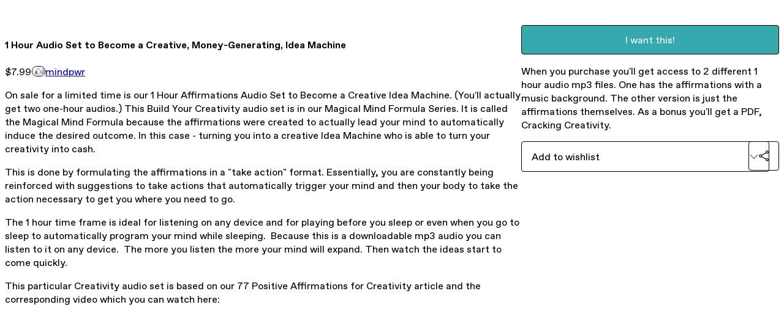

--- FILE ---
content_type: text/html; charset=utf-8
request_url: https://mindpwr.gumroad.com/l/wyWsa
body_size: 6420
content:
<!DOCTYPE html>
<html lang="en">
  <head prefix="og: http://ogp.me/ns# fb: http://ogp.me/ns/fb# gumroad: http://ogp.me/ns/fb/gumroad#">
    <link rel="dns-prefetch" href="//assets.gumroad.com">
    <link rel="dns-prefetch" href="//static-2.gumroad.com">
    <link rel="dns-prefetch" href="//public-files.gumroad.com">
  <title inertia>1 Hour Audio Set to Become a Creative, Money-Generating, Idea Machine</title>
  <meta name="action-cable-url" content="wss://cable.gumroad.com/cable" />
  <link rel="stylesheet" crossorigin="anonymous" href="https://assets.gumroad.com/packs/css/design-5d6d6ab3.css" />
    <style>:root{--accent: 54 169 174;--contrast-accent: 255 255 255;--font-family: "ABC Favorit", "ABC Favorit", sans-serif;--color: 0 0 0;--primary: var(--color);--contrast-primary: 255 255 255;--filled: 255 255 255;--contrast-filled: var(--color);--body-bg: #ffffff;--active-bg: rgb(var(--color) / var(--gray-1));--border-alpha: 1}body{background-color:#ffffff;color:#000;font-family:"ABC Favorit", "ABC Favorit", sans-serif}
</style>

  <meta name="csrf-param" content="authenticity_token" />
<meta name="csrf-token" content="WlhqXhIInUBhsjmyePqNOclD2srsHIM4TayeVeNuw1dsVID16Cpw7j3Bl4RRrOPfcQO8hkG7Z9TAiMuKiN3lNA" />
  <meta charset="utf-8">
  <meta content="149071038533330" property="fb:app_id">
  <meta content="http://www.facebook.com/gumroad" property="fb:page_id">
  <meta property="twitter:site" value="@gumroad">
  
    <meta content="Gumroad" property="og:site_name">
    <meta content="https://mindpwr.gumroad.com/l/wyWsa" property="og:url">
    <meta content="On sale for a limited time is our 1 Hour Affirmations Audio Set to Become a Creative Idea Machine. (You&#39;ll actually get two one-hour audios.) This Build Your Creativity audio set is in our Magical Mind Formula Series. It is called the Magical Mind Formula because the affirmations were created to actually lead your mind to automatically induce the desired outcome. In this case - turning you into a creative Idea Machine who is able to turn your creativity into cash. This is done by formulating the affirmations in a &quot;take action&quot; format. Essentially, you are constantly being reinforced with suggestions to take actions that automatically trigger your mind and then your body to take the action necessary to get you where you need to go. The 1 hour time frame is ideal for listening on any device and for playing before you sleep or even when you go to sleep to automatically program your mind while sleeping. Because this is a downloadable mp3 audio you can listen to it on any device. The more you listen the more your mind will expand. Then watch the ideas start to come quickly.This particular Creativity audio set is based on our 77 Positive Affirmations for Creativity article and the corresponding video which you can watch here:When you purchase you&#39;ll get access to 2 different 1 hour audio mp3 files. One has the affirmations with a music background. The other version is just the affirmations themselves. This is a super simple but highly effective way to boost your creativity and start profiting from it. Grab these audios now and watch the ideas, and hopefully the money, start to flow.The Magical Mind Formula 1 Hour Audio Affirmation Series Super SaleThe Magical Mind Formula Series contains every 1 Hour Audio Affirmations Set we&#39;ve produced. If you are interested in a discount price on our entire Magical Mind Formula 1 Hour Series click the link to check it out and see everything you get: https://gum.co/vTCcuuall the best,Bob Kishhttps://wealthvibes.comhttps://wealthvibes.com/77-positive-affirmations-for-creativity-to-better-your-world/P.S. As a bonus, you&#39;ll get an interesting pdf called &quot;Cracking Creativity.&quot; It applies the concept of creativity to a variety of different areas." property="og:description">
    <meta content="On sale for a limited time is our 1 Hour Affirmations Audio Set to Become a Creative Idea Machine. (You&#39;ll actually get two one-hour audios.) This Build Your Creativity audio set is in our Magical Mind Formula Series. It is called the Magical Mind Formula because the affirmations were created to actually lead your mind to automatically induce the desired outcome. In this case - turning you into a creative Idea Machine who is able to turn your creativity into cash. This is done by formulating the affirmations in a &quot;take action&quot; format. Essentially, you are constantly being reinforced with suggestions to take actions that automatically trigger your mind and then your body to take the action necessary to get you where you need to go. The 1 hour time frame is ideal for listening on any device and for playing before you sleep or even when you go to sleep to automatically program your mind while sleeping. Because this is a downloadable mp3 audio you can listen to it on any device. The more you listen the more your mind will expand. Then watch the ideas start to come quickly.This particular Creativity audio set is based on our 77 Positive Affirmations for Creativity article and the corresponding video which you can watch here:When you purchase you&#39;ll get access to 2 different 1 hour audio mp3 files. One has the affirmations with a music background. The other version is just the affirmations themselves. This is a super simple but highly effective way to boost your creativity and start profiting from it. Grab these audios now and watch the ideas, and hopefully the money, start to flow.The Magical Mind Formula 1 Hour Audio Affirmation Series Super SaleThe Magical Mind Formula Series contains every 1 Hour Audio Affirmations Set we&#39;ve produced. If you are interested in a discount price on our entire Magical Mind Formula 1 Hour Series click the link to check it out and see everything you get: https://gum.co/vTCcuuall the best,Bob Kishhttps://wealthvibes.comhttps://wealthvibes.com/77-positive-affirmations-for-creativity-to-better-your-world/P.S. As a bonus, you&#39;ll get an interesting pdf called &quot;Cracking Creativity.&quot; It applies the concept of creativity to a variety of different areas." name="description">
    <meta content="wyWsa" property="product:retailer_item_id">
    <meta content="7.99" property="product:price:amount">
    <meta content="USD" property="product:price:currency">
    <meta content="gumroad:product" property="og:type">
    <meta property="twitter:card" value="summary_large_image" />
<meta property="twitter:title" value="1 Hour Audio Set to Become a Creative, Money-Generating, Idea Machine" />
<meta property="twitter:domain" value="Gumroad" />
<meta property="twitter:description" value="On sale for a limited time is our 1 Hour Affirmations Audio Set to Become a Creative Idea Machine. (You&#39;ll actually get two one-hour audios.) This Build Your Creativity audio set is in our Magical ..." />
<meta property="twitter:image" value="https://public-files.gumroad.com/kacqj9a7zlzp8kt5idegnskf08xk" />

      <link rel="preload" as="image" href="https://public-files.gumroad.com/kacqj9a7zlzp8kt5idegnskf08xk">
  <meta property="og:image" content="https://public-files.gumroad.com/kacqj9a7zlzp8kt5idegnskf08xk">
  <meta property="og:image:alt" content="">
  <meta property="og:title" content="1 Hour Audio Set to Become a Creative, Money-Generating, Idea Machine">
  <meta property="gr:google_analytics:enabled" content="true">
  <meta property="gr:fb_pixel:enabled" content="true">
  <meta property="gr:logged_in_user:id" content="">
  <meta property="gr:environment" value="production">
  <meta property="gr:page:type" content="product">
  <meta property="gr:facebook_sdk:enabled" content="true">
  <meta content="initial-scale = 1.0, width = device-width" name="viewport">
  <meta property="stripe:pk" value="pk_live_Db80xIzLPWhKo1byPrnERmym">
  <meta property="stripe:api_version" value="2023-10-16; risk_in_requirements_beta=v1; retrieve_tax_forms_beta=v1;">
  <link href="/opensearch.xml" rel="search" type="application/opensearchdescription+xml" title="Gumroad">
    <link href="https://mindpwr.gumroad.com/l/wyWsa" rel="canonical">


    <link href="https://public-files.gumroad.com/7ur29sgzuit4ffyjzh58rh14drm9" rel="shortcut icon">
</head>

  <body id="product_page" class="group/body mac" style="">
    <div id="design-settings" data-settings="{&quot;font&quot;:{&quot;name&quot;:&quot;ABC Favorit&quot;,&quot;url&quot;:&quot;https://assets.gumroad.com/assets/ABCFavorit-Regular-26182c8c3addf6e4f8889817249c23b22c93233a8212e5e86574459e4dc926e2.woff2&quot;}}" style="display: none;"></div>
    <div id="user-agent-info" data-settings="{&quot;is_mobile&quot;:false}" style="display: none;"></div>
    <div class="react-entry-point" style="display:contents" id="Alert-react-component-86e341eb-8634-4ad2-9392-a56b21176bda"><div class="fixed top-4 left-1/2 z-100 w-max max-w-[calc(100vw-2rem)] rounded bg-background md:max-w-sm invisible" style="transform:translateX(-50%) translateY(calc(-100% - var(--spacer-4)));transition:all 0.3s ease-out 0.5s"><div role="alert" class="flex items-start gap-2 rounded border border-border p-3"><div class="flex-1"><div></div></div></div></div></div>
      <script type="application/json" class="js-react-on-rails-component" data-component-name="Alert" data-dom-id="Alert-react-component-86e341eb-8634-4ad2-9392-a56b21176bda">{"initial":null}</script>
      


    <div class="flex flex-col lg:flex-row h-screen">
      <main class="flex-1 flex flex-col lg:h-screen overflow-y-auto">
        <div class="flex-1 flex flex-col">
          


<noscript>
  <div id="javascript-notice">
    <strong>JavaScript is required to buy this product.</strong>
    Enable JavaScript in your browser settings and refresh this page to continue.
  </div>
</noscript>



  <script type="application/json" id="js-react-on-rails-context">{"railsEnv":"production","inMailer":false,"i18nLocale":"en","i18nDefaultLocale":"en","rorVersion":"14.0.4","rorPro":false,"href":"https://mindpwr.gumroad.com/l/wyWsa","location":"/l/wyWsa","scheme":"https","host":"mindpwr.gumroad.com","port":null,"pathname":"/l/wyWsa","search":null,"httpAcceptLanguage":null,"design_settings":{"font":{"name":"ABC Favorit","url":"https://assets.gumroad.com/assets/ABCFavorit-Regular-26182c8c3addf6e4f8889817249c23b22c93233a8212e5e86574459e4dc926e2.woff2"}},"domain_settings":{"scheme":"https","app_domain":"gumroad.com","root_domain":"gumroad.com","short_domain":"gum.co","discover_domain":"gumroad.com","third_party_analytics_domain":"gumroad-analytics.com","api_domain":"api.gumroad.com"},"user_agent_info":{"is_mobile":false},"logged_in_user":null,"current_seller":null,"csp_nonce":"JUrHhojUliAg9YgIpxooAV2yfMDJ+FpSI61dk66XSBI=","locale":"en-US","feature_flags":{"require_email_typo_acknowledgment":true,"disable_stripe_signup":true},"serverSide":false}</script>
<div class="react-entry-point" style="display:contents" id="ProductPage-react-component-a75a4a92-7c55-4d48-ab9a-5fc476ad3d04"><section aria-label="Product information bar" class="border-0 bg-background" style="overflow:hidden;padding:0;height:0;transition:var(--transition-duration);flex-shrink:0;position:fixed;top:0;left:0;right:0;z-index:var(--z-index-menubar)"><div class="mx-auto flex max-w-product-page items-center justify-between gap-4 p-4 lg:px-8" style="transition:var(--transition-duration);margin-top:0"><div itemscope="" itemProp="offers" itemType="https://schema.org/Offer" class="flex items-center"><span class="group/tooltip relative inline-grid right"><span aria-describedby=":R4l:" style="display:contents"><div class="relative grid grid-flow-col border border-r-0 border-border"><div class="bg-accent px-2 py-1 text-accent-foreground" itemProp="price" content="7.99">$7.99</div><div class="border-border border-r-transparent border-[calc(0.5lh+--spacing(1))] border-l-1"></div><div class="absolute top-0 right-px bottom-0 border-accent border-r-transparent border-[calc(0.5lh+--spacing(1))] border-l-1"></div></div></span><span role="tooltip" id=":R4l:" class="absolute z-30 hidden w-40 max-w-max rounded-md bg-primary p-3 text-primary-foreground group-focus-within/tooltip:block group-hover/tooltip:block top-1/2 -translate-y-1/2 left-full translate-x-2"><div class="absolute border-6 border-transparent top-1/2 -translate-y-1/2 right-full border-r-primary"></div>$7.99</span></span><link itemProp="url" href="https://mindpwr.gumroad.com/l/wyWsa"/><div itemProp="availability" hidden="">https://schema.org/InStock</div><div itemProp="priceCurrency" hidden="">usd</div><div itemProp="seller" itemType="https://schema.org/Person" hidden=""><div itemProp="name" hidden="">mindpwr</div></div></div><h3 class="hidden flex-1 lg:block">1 Hour Audio Set to Become a Creative, Money-Generating, Idea Machine</h3><a class="button accent" href="https://gumroad.com/checkout?product=wyWsa&amp;quantity=1" target="_top" style="align-items:unset">I want this!</a></div></section><section class="border-b border-border"><div class="mx-auto w-full max-w-product-page lg:py-16 p-4 lg:px-8"><article class="relative grid rounded border border-border bg-background lg:grid-cols-[2fr_1fr]"><figure class="group relative col-span-full overflow-hidden rounded-t border-b border-border bg-(image:--product-cover-placeholder) bg-cover" aria-label="Product preview"><div class="flex h-full snap-x snap-mandatory items-center overflow-x-scroll overflow-y-hidden [scrollbar-width:none] [&amp;::-webkit-scrollbar]:hidden" style="aspect-ratio:2.4"><div role="tabpanel" id="76e5954ef680253a83df54f28006dc7f" class="mt-0! flex min-h-[1px] flex-[1_0_100%] snap-start justify-center border-0! p-0!"></div></div></figure><section class="lg:border-r"><header class="grid gap-4 p-6 not-first:border-t"><h1 itemProp="name">1 Hour Audio Set to Become a Creative, Money-Generating, Idea Machine</h1></header><section class="grid grid-cols-[auto_1fr] gap-[1px] border-t border-border p-0 sm:grid-cols-[auto_auto_minmax(max-content,1fr)]"><div class="px-6 py-4 outline outline-offset-0 outline-border"><div itemscope="" itemProp="offers" itemType="https://schema.org/Offer" class="flex items-center"><span class="group/tooltip relative inline-grid right"><span aria-describedby=":Rl79:" style="display:contents"><div class="relative grid grid-flow-col border border-r-0 border-border"><div class="bg-accent px-2 py-1 text-accent-foreground" itemProp="price" content="7.99">$7.99</div><div class="border-border border-r-transparent border-[calc(0.5lh+--spacing(1))] border-l-1"></div><div class="absolute top-0 right-px bottom-0 border-accent border-r-transparent border-[calc(0.5lh+--spacing(1))] border-l-1"></div></div></span><span role="tooltip" id=":Rl79:" class="absolute z-30 hidden w-40 max-w-max rounded-md bg-primary p-3 text-primary-foreground group-focus-within/tooltip:block group-hover/tooltip:block top-1/2 -translate-y-1/2 left-full translate-x-2"><div class="absolute border-6 border-transparent top-1/2 -translate-y-1/2 right-full border-r-primary"></div>$7.99</span></span><link itemProp="url" href="https://mindpwr.gumroad.com/l/wyWsa"/><div itemProp="availability" hidden="">https://schema.org/InStock</div><div itemProp="priceCurrency" hidden="">usd</div><div itemProp="seller" itemType="https://schema.org/Person" hidden=""><div itemProp="name" hidden="">mindpwr</div></div></div></div><div class="flex flex-wrap items-center gap-2 px-6 py-4 outline outline-offset-0 outline-border sm:col-[2/-1]"><a href="https://mindpwr.gumroad.com/" target="_blank" class="relative flex items-center gap-2" rel="noreferrer"><img class="user-avatar" src="https://public-files.gumroad.com/7ur29sgzuit4ffyjzh58rh14drm9"/>mindpwr</a></div></section><section class="border-t border-border p-6"><div class="rich-text"><p>On sale for a limited time is our 1 Hour Affirmations Audio Set to Become a Creative Idea Machine.  (You'll actually get two one-hour audios.)  This Build Your Creativity audio set is in our Magical Mind Formula Series.  It is called the Magical Mind Formula because the affirmations were created to actually lead your mind to automatically induce the desired outcome.  In this case - turning you into a creative Idea Machine who is able to turn your creativity into cash.  </p><p>This is done by formulating the affirmations in a "take action" format.  Essentially, you are constantly being reinforced with suggestions to take actions that automatically trigger your mind and then your body to take the action necessary to get you where you need to go. </p><p>The 1 hour time frame is ideal for listening on any device and for playing before you sleep or even when you go to sleep to automatically program your mind while sleeping.  Because this is a downloadable mp3 audio you can listen to it on any device.  The more you listen the more your mind will expand. Then watch the ideas start to come quickly.</p><p>This particular Creativity audio set is based on our 77 Positive Affirmations for Creativity article and the corresponding video which you can watch here:</p><div class="tiptap__raw"><div style="width:100%;height:0;position:relative;padding-bottom:56.25%;"><iframe src="https://cdn.iframe.ly/api/iframe?url=https%3A%2F%2Fyoutu.be%2FST68ysQclbI&amp;key=31708e31359468f73bc5b03e9dcab7da" style="border: 0; top: 0; left: 0; width: 100%; height: 100%; position: absolute;" allowfullscreen="" scrolling="no" allow="encrypted-media *; accelerometer; clipboard-write; gyroscope; picture-in-picture"></iframe></div></div><p>When you purchase you'll get access to 2 different 1 hour audio mp3 files. One has the affirmations with a music background. The other version is just the affirmations themselves. This is a super simple but highly effective way to boost your creativity and start profiting from it.  Grab these audios now and watch the ideas, and hopefully the money, start to flow.</p><h3>The Magical Mind Formula 1 Hour Audio Affirmation Series Super Sale</h3><p>The Magical Mind Formula Series contains every 1 Hour Audio Affirmations Set we've produced. If you are interested in a discount price on our entire Magical Mind Formula 1 Hour Series click the link to check it out and see everything you get:  </p><p><a href="https://gum.co/vTCcuu" target="_blank" rel="noopener noreferrer nofollow">https://gum.co/vTCcuu</a></p><p><br></p><p>all the best,</p><p>Bob Kish</p><p><a href="https://wealthvibes.com" target="_blank" rel="noopener noreferrer nofollow">https://wealthvibes.com</a><br><a href="https://wealthvibes.com/77-positive-affirmations-for-creativity-to-better-your-world/" target="_blank" rel="noopener noreferrer nofollow">https://wealthvibes.com/77-positive-affirmations-for-creativity-to-better-your-world/</a><br></p><p>P.S.  As a bonus, you'll get an interesting pdf called "Cracking Creativity."  It applies the concept of creativity to a variety of different areas.</p></div></section></section><section><section class="grid gap-4 p-6 not-first:border-t"><a class="button accent" href="https://gumroad.com/checkout?product=wyWsa&amp;quantity=1" target="_top" style="align-items:unset">I want this!</a><div class="grid divide-y divide-solid divide-border rounded border border-border bg-background"><p class="flex flex-wrap items-center justify-between gap-4 p-4">When you purchase you&#x27;ll get access to 2 different 1 hour audio mp3 files. One has the affirmations with a music background. The other version is just the affirmations themselves. As a bonus you&#x27;ll get a PDF, Cracking Creativity.</p></div><div class="grid grid-cols-[1fr_auto] gap-2"><div class="combobox"><div role="combobox" aria-expanded="false" aria-controls=":R5op9:" tabindex="0" class="input " aria-label="Add to wishlist"><span class="fake-input text-singleline">Add to wishlist</span><span class="icon icon-outline-cheveron-down"></span></div><div hidden=""><datalist id=":R5op9:"><div role="option" id=":R5op9:-0" class=""><div><span class="icon icon-plus"></span> New wishlist</div></div></datalist></div></div><details class="popover toggle"><summary aria-label="Share" aria-haspopup="true" aria-expanded="false"><span class="group/tooltip relative inline-grid bottom"><span aria-describedby=":Rpop9:" style="display:contents"><button class="button" type="button" aria-label="Share"><span class="icon icon-share"></span></button></span><span role="tooltip" id=":Rpop9:" class="absolute z-30 hidden w-40 max-w-max rounded-md bg-primary p-3 text-primary-foreground group-focus-within/tooltip:block group-hover/tooltip:block left-1/2 -translate-x-1/2 top-full translate-y-2"><div class="absolute border-6 border-transparent left-1/2 -translate-x-1/2 bottom-full border-b-primary"></div>Share</span></span></summary><div class="dropdown" style="translate:min(0px - 100% - var(--spacer-4), 0px);max-width:calc(0px - 2 * var(--spacer-4))"><div class="grid grid-cols-1 gap-4"><a class="button button-social-twitter button-w-i button-twitter" href="https://twitter.com/intent/tweet?url=https%3A%2F%2Fmindpwr.gumroad.com%2Fl%2FwyWsa&amp;text=Buy%201%20Hour%20Audio%20Set%20to%20Become%20a%20Creative%2C%20Money-Generating%2C%20Idea%20Machine%20on%20%40Gumroad" target="_blank" rel="noopener noreferrer">Share on X</a><a class="button button-social-facebook button-w-i button-facebook" href="https://www.facebook.com/sharer/sharer.php?u=https%3A%2F%2Fmindpwr.gumroad.com%2Fl%2FwyWsa&amp;quote=1%20Hour%20Audio%20Set%20to%20Become%20a%20Creative%2C%20Money-Generating%2C%20Idea%20Machine" target="_blank" rel="noopener noreferrer">Share on Facebook</a><span class="group/tooltip relative inline-grid bottom"><span aria-describedby=":R79op9:" style="display:contents"><span class="contents"><button class="button" type="button" aria-label="Copy product URL"><span class="icon icon-link"></span> Copy link</button></span></span><span role="tooltip" id=":R79op9:" class="absolute z-30 hidden w-40 max-w-max rounded-md bg-primary p-3 text-primary-foreground group-focus-within/tooltip:block group-hover/tooltip:block left-1/2 -translate-x-1/2 top-full translate-y-2"><div class="absolute border-6 border-transparent left-1/2 -translate-x-1/2 bottom-full border-b-primary"></div>Copy product URL</span></span></div></div></details></div></section></section></article></div></section><footer class="px-4 py-8 text-center lg:py-16"><div>Powered by <a href="https://gumroad.com/" class="logo-full" aria-label="Gumroad"></a></div></footer></div>
      <script type="application/json" class="js-react-on-rails-component" data-component-name="ProductPage" data-dom-id="ProductPage-react-component-a75a4a92-7c55-4d48-ab9a-5fc476ad3d04">{"product":{"id":"G83X49v1-C1j2NNVcKkNlA==","permalink":"wyWsa","name":"1 Hour Audio Set to Become a Creative, Money-Generating, Idea Machine","seller":{"id":"4461828858176","name":"mindpwr","avatar_url":"https://public-files.gumroad.com/7ur29sgzuit4ffyjzh58rh14drm9","profile_url":"https://mindpwr.gumroad.com/"},"collaborating_user":null,"covers":[{"url":"https://public-files.gumroad.com/kacqj9a7zlzp8kt5idegnskf08xk","original_url":"https://public-files.gumroad.com/nx7w0xvre6q3azgdgooe2c2pxa54","thumbnail":null,"id":"76e5954ef680253a83df54f28006dc7f","type":"image","filetype":"png","width":670,"height":279,"native_width":720,"native_height":300}],"main_cover_id":"76e5954ef680253a83df54f28006dc7f","thumbnail_url":null,"quantity_remaining":null,"long_url":"https://mindpwr.gumroad.com/l/wyWsa","is_sales_limited":false,"ratings":{"count":0,"average":0.0,"percentages":[0,0,0,0,0]},"custom_button_text_option":"i_want_this_prompt","is_compliance_blocked":false,"is_published":true,"is_stream_only":false,"streamable":false,"sales_count":null,"summary":"When you purchase you'll get access to 2 different 1 hour audio mp3 files. One has the affirmations with a music background. The other version is just the affirmations themselves. As a bonus you'll get a PDF, Cracking Creativity.","attributes":[],"description_html":"\u003cp\u003eOn sale for a limited time is our 1 Hour Affirmations Audio Set to Become a Creative Idea Machine.  (You'll actually get two one-hour audios.)  This Build Your Creativity audio set is in our Magical Mind Formula Series.  It is called the Magical Mind Formula because the affirmations were created to actually lead your mind to automatically induce the desired outcome.  In this case - turning you into a creative Idea Machine who is able to turn your creativity into cash.  \u003c/p\u003e\u003cp\u003eThis is done by formulating the affirmations in a \"take action\" format.  Essentially, you are constantly being reinforced with suggestions to take actions that automatically trigger your mind and then your body to take the action necessary to get you where you need to go. \u003c/p\u003e\u003cp\u003eThe 1 hour time frame is ideal for listening on any device and for playing before you sleep or even when you go to sleep to automatically program your mind while sleeping.  Because this is a downloadable mp3 audio you can listen to it on any device.  The more you listen the more your mind will expand. Then watch the ideas start to come quickly.\u003c/p\u003e\u003cp\u003eThis particular Creativity audio set is based on our 77 Positive Affirmations for Creativity article and the corresponding video which you can watch here:\u003c/p\u003e\u003cdiv class=\"tiptap__raw\"\u003e\u003cdiv style=\"width:100%;height:0;position:relative;padding-bottom:56.25%;\"\u003e\u003ciframe src=\"https://cdn.iframe.ly/api/iframe?url=https%3A%2F%2Fyoutu.be%2FST68ysQclbI\u0026amp;key=31708e31359468f73bc5b03e9dcab7da\" style=\"border: 0; top: 0; left: 0; width: 100%; height: 100%; position: absolute;\" allowfullscreen=\"\" scrolling=\"no\" allow=\"encrypted-media *; accelerometer; clipboard-write; gyroscope; picture-in-picture\"\u003e\u003c/iframe\u003e\u003c/div\u003e\u003c/div\u003e\u003cp\u003eWhen you purchase you'll get access to 2 different 1 hour audio mp3 files. One has the affirmations with a music background. The other version is just the affirmations themselves. This is a super simple but highly effective way to boost your creativity and start profiting from it.  Grab these audios now and watch the ideas, and hopefully the money, start to flow.\u003c/p\u003e\u003ch3\u003eThe Magical Mind Formula 1 Hour Audio Affirmation Series Super Sale\u003c/h3\u003e\u003cp\u003eThe Magical Mind Formula Series contains every 1 Hour Audio Affirmations Set we've produced. If you are interested in a discount price on our entire Magical Mind Formula 1 Hour Series click the link to check it out and see everything you get:  \u003c/p\u003e\u003cp\u003e\u003ca href=\"https://gum.co/vTCcuu\" target=\"_blank\" rel=\"noopener noreferrer nofollow\"\u003ehttps://gum.co/vTCcuu\u003c/a\u003e\u003c/p\u003e\u003cp\u003e\u003cbr\u003e\u003c/p\u003e\u003cp\u003eall the best,\u003c/p\u003e\u003cp\u003eBob Kish\u003c/p\u003e\u003cp\u003e\u003ca href=\"https://wealthvibes.com\" target=\"_blank\" rel=\"noopener noreferrer nofollow\"\u003ehttps://wealthvibes.com\u003c/a\u003e\u003cbr\u003e\u003ca href=\"https://wealthvibes.com/77-positive-affirmations-for-creativity-to-better-your-world/\" target=\"_blank\" rel=\"noopener noreferrer nofollow\"\u003ehttps://wealthvibes.com/77-positive-affirmations-for-creativity-to-better-your-world/\u003c/a\u003e\u003cbr\u003e\u003c/p\u003e\u003cp\u003eP.S.  As a bonus, you'll get an interesting pdf called \"Cracking Creativity.\"  It applies the concept of creativity to a variety of different areas.\u003c/p\u003e","currency_code":"usd","price_cents":799,"rental_price_cents":null,"pwyw":null,"eligible_for_installment_plans":true,"allow_installment_plan":false,"installment_plan":null,"is_legacy_subscription":false,"is_tiered_membership":false,"is_physical":false,"custom_view_content_button_text":null,"is_multiseat_license":false,"hide_sold_out_variants":false,"native_type":"digital","preorder":null,"duration_in_months":null,"rental":null,"is_quantity_enabled":false,"free_trial":null,"recurrences":null,"options":[],"analytics":{"google_analytics_id":null,"facebook_pixel_id":null,"free_sales":true},"has_third_party_analytics":false,"ppp_details":null,"can_edit":false,"refund_policy":null,"bundle_products":[],"public_files":[],"audio_previews_enabled":true},"discount_code":null,"purchase":null,"wishlists":[],"currency_code":"usd","show_ratings_filter":true,"creator_profile":{"external_id":"4461828858176","avatar_url":"https://public-files.gumroad.com/7ur29sgzuit4ffyjzh58rh14drm9","name":"mindpwr","twitter_handle":null,"subdomain":"mindpwr.gumroad.com"},"sections":[],"main_section_index":0}</script>
      


        </div>
      </main>
    </div>
    <script src="https://assets.gumroad.com/assets/application-cbf244e9109e70d7b04497041636f00173a1e588f9b879b3a3ef11f8dfb86e5c.js" type="e4c9ceec3981b9690c297dcb-text/javascript"></script>
    
        <script src="https://assets.gumroad.com/packs/js/webpack-runtime-add8e5be5aca109a26ba.js" defer="defer" type="e4c9ceec3981b9690c297dcb-text/javascript"></script>
<script src="https://assets.gumroad.com/packs/js/webpack-commons-12a74230caa3724e82e1.js" defer="defer" type="e4c9ceec3981b9690c297dcb-text/javascript"></script>
<script src="https://assets.gumroad.com/packs/js/4310-d14fcb324fc8f6e3ec5a.js" defer="defer" type="e4c9ceec3981b9690c297dcb-text/javascript"></script>
<script src="https://assets.gumroad.com/packs/js/product-23070aecce00055f25b9.js" defer="defer" type="e4c9ceec3981b9690c297dcb-text/javascript"></script>

  <script src="/cdn-cgi/scripts/7d0fa10a/cloudflare-static/rocket-loader.min.js" data-cf-settings="e4c9ceec3981b9690c297dcb-|49" defer></script><script defer src="https://static.cloudflareinsights.com/beacon.min.js/vcd15cbe7772f49c399c6a5babf22c1241717689176015" integrity="sha512-ZpsOmlRQV6y907TI0dKBHq9Md29nnaEIPlkf84rnaERnq6zvWvPUqr2ft8M1aS28oN72PdrCzSjY4U6VaAw1EQ==" nonce="JUrHhojUliAg9YgIpxooAV2yfMDJ+FpSI61dk66XSBI=" data-cf-beacon='{"rayId":"9bf086089ea1f3c9","version":"2025.9.1","serverTiming":{"name":{"cfExtPri":true,"cfEdge":true,"cfOrigin":true,"cfL4":true,"cfSpeedBrain":true,"cfCacheStatus":true}},"token":"5070e21320304a1ba2b0a42ce9682840","b":1}' crossorigin="anonymous"></script>
</body>
</html>
